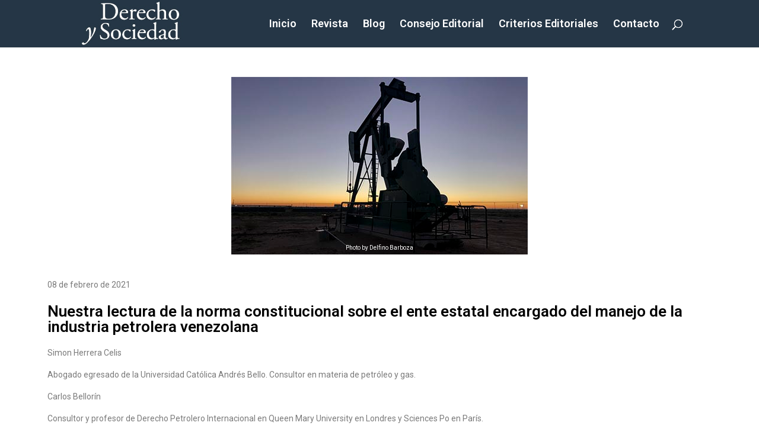

--- FILE ---
content_type: text/html; charset=UTF-8
request_url: https://www.derysoc.com/nuestra-lectura-de-la-norma-constitucional-sobre-el-ente-estatal-encargado-del-manejo-de-la-industria-petrolera-venezolana/
body_size: 22585
content:
<!DOCTYPE html>
<html  prefix="og: http://ogp.me/ns#">
<head>
	<meta charset="UTF-8" />
<meta http-equiv="X-UA-Compatible" content="IE=edge">
	<link rel="pingback" href="https://www.derysoc.com/xmlrpc.php" />

	<script type="text/javascript">
		document.documentElement.className = 'js';
	</script>

	<script>var et_site_url='https://www.derysoc.com';var et_post_id='1444';function et_core_page_resource_fallback(a,b){"undefined"===typeof b&&(b=a.sheet.cssRules&&0===a.sheet.cssRules.length);b&&(a.onerror=null,a.onload=null,a.href?a.href=et_site_url+"/?et_core_page_resource="+a.id+et_post_id:a.src&&(a.src=et_site_url+"/?et_core_page_resource="+a.id+et_post_id))}
</script><title>Nuestra lectura de la norma constitucional sobre el ente estatal encargado del manejo de la industria petrolera venezolana | Derecho y Sociedad</title>
	<script type="text/javascript">function theChampLoadEvent(e){var t=window.onload;if(typeof window.onload!="function"){window.onload=e}else{window.onload=function(){t();e()}}}</script>
		<script type="text/javascript">var theChampDefaultLang = 'es_ES', theChampCloseIconPath = 'https://www.derysoc.com/wp-content/plugins/super-socializer/images/close.png';</script>
		<script>var theChampSiteUrl = 'https://www.derysoc.com', theChampVerified = 0, theChampEmailPopup = 0, heateorSsMoreSharePopupSearchText = 'Search';</script>
			<script> var theChampFBKey = '', theChampFBLang = 'es_ES', theChampFbLikeMycred = 0, theChampSsga = 0, theChampCommentNotification = 0, theChampHeateorFcmRecentComments = 0, theChampFbIosLogin = 0; </script>
						<script type="text/javascript">var theChampFBCommentUrl = 'https://www.derysoc.com/nuestra-lectura-de-la-norma-constitucional-sobre-el-ente-estatal-encargado-del-manejo-de-la-industria-petrolera-venezolana/'; var theChampFBCommentColor = ''; var theChampFBCommentNumPosts = ''; var theChampFBCommentWidth = '100%'; var theChampFBCommentOrderby = ''; var theChampCommentingTabs = "wordpress,facebook,disqus", theChampGpCommentsUrl = 'https://www.derysoc.com/nuestra-lectura-de-la-norma-constitucional-sobre-el-ente-estatal-encargado-del-manejo-de-la-industria-petrolera-venezolana/', theChampDisqusShortname = '', theChampScEnabledTabs = 'wordpress,fb', theChampScLabel = 'Leave a reply', theChampScTabLabels = {"wordpress":"Default Comments (0)","fb":"Facebook Comments","disqus":"Disqus Comments"}, theChampGpCommentsWidth = 0, theChampCommentingId = 'respond'</script>
						<script> var theChampSharingAjaxUrl = 'https://www.derysoc.com/wp-admin/admin-ajax.php', heateorSsFbMessengerAPI = 'https://www.facebook.com/dialog/send?app_id=595489497242932&display=popup&link=%encoded_post_url%&redirect_uri=%encoded_post_url%',heateorSsWhatsappShareAPI = 'web', heateorSsUrlCountFetched = [], heateorSsSharesText = 'Shares', heateorSsShareText = 'Share', theChampPluginIconPath = 'https://www.derysoc.com/wp-content/plugins/super-socializer/images/logo.png', theChampSaveSharesLocally = 0, theChampHorizontalSharingCountEnable = 0, theChampVerticalSharingCountEnable = 0, theChampSharingOffset = -10, theChampCounterOffset = -10, theChampMobileStickySharingEnabled = 0, heateorSsCopyLinkMessage = "Link copied.";
				</script>
			<style type="text/css">
						.the_champ_button_instagram span.the_champ_svg,a.the_champ_instagram span.the_champ_svg{background:radial-gradient(circle at 30% 107%,#fdf497 0,#fdf497 5%,#fd5949 45%,#d6249f 60%,#285aeb 90%)}
					.the_champ_horizontal_sharing .the_champ_svg,.heateor_ss_standard_follow_icons_container .the_champ_svg{
					color: #fff;
				border-width: 0px;
		border-style: solid;
		border-color: transparent;
	}
		.the_champ_horizontal_sharing .theChampTCBackground{
		color:#666;
	}
		.the_champ_horizontal_sharing span.the_champ_svg:hover,.heateor_ss_standard_follow_icons_container span.the_champ_svg:hover{
				border-color: transparent;
	}
		.the_champ_vertical_sharing span.the_champ_svg,.heateor_ss_floating_follow_icons_container span.the_champ_svg{
					color: #fff;
				border-width: 0px;
		border-style: solid;
		border-color: transparent;
	}
		.the_champ_vertical_sharing .theChampTCBackground{
		color:#666;
	}
		.the_champ_vertical_sharing span.the_champ_svg:hover,.heateor_ss_floating_follow_icons_container span.the_champ_svg:hover{
						border-color: transparent;
		}
	@media screen and (max-width:783px){.the_champ_vertical_sharing{display:none!important}}div.the_champ_sharing_title{text-align:center}div.the_champ_sharing_ul{width:100%;text-align:center;}div.the_champ_horizontal_sharing div.the_champ_sharing_ul a{float:none;display:inline-block;}</style>
	<meta name='robots' content='max-image-preview:large' />
<link rel='dns-prefetch' href='//fonts.googleapis.com' />
<link rel='dns-prefetch' href='//s.w.org' />
<link rel="alternate" type="application/rss+xml" title="Derecho y Sociedad &raquo; Feed" href="https://www.derysoc.com/feed/" />
<link rel="alternate" type="application/rss+xml" title="Derecho y Sociedad &raquo; Feed de los comentarios" href="https://www.derysoc.com/comments/feed/" />
<link rel="alternate" type="application/rss+xml" title="Derecho y Sociedad &raquo; Comentario Nuestra lectura de la norma constitucional sobre el ente estatal encargado del manejo de la industria petrolera venezolana del feed" href="https://www.derysoc.com/nuestra-lectura-de-la-norma-constitucional-sobre-el-ente-estatal-encargado-del-manejo-de-la-industria-petrolera-venezolana/feed/" />
		<!-- This site uses the Google Analytics by MonsterInsights plugin v8.26.0 - Using Analytics tracking - https://www.monsterinsights.com/ -->
		<!-- Nota: MonsterInsights no está actualmente configurado en este sitio. El dueño del sitio necesita identificarse usando su cuenta de Google Analytics en el panel de ajustes de MonsterInsights. -->
					<!-- No tracking code set -->
				<!-- / Google Analytics by MonsterInsights -->
		<script type="text/javascript">
window._wpemojiSettings = {"baseUrl":"https:\/\/s.w.org\/images\/core\/emoji\/14.0.0\/72x72\/","ext":".png","svgUrl":"https:\/\/s.w.org\/images\/core\/emoji\/14.0.0\/svg\/","svgExt":".svg","source":{"concatemoji":"https:\/\/www.derysoc.com\/wp-includes\/js\/wp-emoji-release.min.js?ver=6.0.11"}};
/*! This file is auto-generated */
!function(e,a,t){var n,r,o,i=a.createElement("canvas"),p=i.getContext&&i.getContext("2d");function s(e,t){var a=String.fromCharCode,e=(p.clearRect(0,0,i.width,i.height),p.fillText(a.apply(this,e),0,0),i.toDataURL());return p.clearRect(0,0,i.width,i.height),p.fillText(a.apply(this,t),0,0),e===i.toDataURL()}function c(e){var t=a.createElement("script");t.src=e,t.defer=t.type="text/javascript",a.getElementsByTagName("head")[0].appendChild(t)}for(o=Array("flag","emoji"),t.supports={everything:!0,everythingExceptFlag:!0},r=0;r<o.length;r++)t.supports[o[r]]=function(e){if(!p||!p.fillText)return!1;switch(p.textBaseline="top",p.font="600 32px Arial",e){case"flag":return s([127987,65039,8205,9895,65039],[127987,65039,8203,9895,65039])?!1:!s([55356,56826,55356,56819],[55356,56826,8203,55356,56819])&&!s([55356,57332,56128,56423,56128,56418,56128,56421,56128,56430,56128,56423,56128,56447],[55356,57332,8203,56128,56423,8203,56128,56418,8203,56128,56421,8203,56128,56430,8203,56128,56423,8203,56128,56447]);case"emoji":return!s([129777,127995,8205,129778,127999],[129777,127995,8203,129778,127999])}return!1}(o[r]),t.supports.everything=t.supports.everything&&t.supports[o[r]],"flag"!==o[r]&&(t.supports.everythingExceptFlag=t.supports.everythingExceptFlag&&t.supports[o[r]]);t.supports.everythingExceptFlag=t.supports.everythingExceptFlag&&!t.supports.flag,t.DOMReady=!1,t.readyCallback=function(){t.DOMReady=!0},t.supports.everything||(n=function(){t.readyCallback()},a.addEventListener?(a.addEventListener("DOMContentLoaded",n,!1),e.addEventListener("load",n,!1)):(e.attachEvent("onload",n),a.attachEvent("onreadystatechange",function(){"complete"===a.readyState&&t.readyCallback()})),(e=t.source||{}).concatemoji?c(e.concatemoji):e.wpemoji&&e.twemoji&&(c(e.twemoji),c(e.wpemoji)))}(window,document,window._wpemojiSettings);
</script>
<meta content="Divi v.3.19.13" name="generator"/><style type="text/css">
img.wp-smiley,
img.emoji {
	display: inline !important;
	border: none !important;
	box-shadow: none !important;
	height: 1em !important;
	width: 1em !important;
	margin: 0 0.07em !important;
	vertical-align: -0.1em !important;
	background: none !important;
	padding: 0 !important;
}
</style>
	<link rel='stylesheet' id='wp-block-library-css'  href='https://www.derysoc.com/wp-includes/css/dist/block-library/style.min.css?ver=6.0.11' type='text/css' media='all' />
<style id='global-styles-inline-css' type='text/css'>
body{--wp--preset--color--black: #000000;--wp--preset--color--cyan-bluish-gray: #abb8c3;--wp--preset--color--white: #ffffff;--wp--preset--color--pale-pink: #f78da7;--wp--preset--color--vivid-red: #cf2e2e;--wp--preset--color--luminous-vivid-orange: #ff6900;--wp--preset--color--luminous-vivid-amber: #fcb900;--wp--preset--color--light-green-cyan: #7bdcb5;--wp--preset--color--vivid-green-cyan: #00d084;--wp--preset--color--pale-cyan-blue: #8ed1fc;--wp--preset--color--vivid-cyan-blue: #0693e3;--wp--preset--color--vivid-purple: #9b51e0;--wp--preset--gradient--vivid-cyan-blue-to-vivid-purple: linear-gradient(135deg,rgba(6,147,227,1) 0%,rgb(155,81,224) 100%);--wp--preset--gradient--light-green-cyan-to-vivid-green-cyan: linear-gradient(135deg,rgb(122,220,180) 0%,rgb(0,208,130) 100%);--wp--preset--gradient--luminous-vivid-amber-to-luminous-vivid-orange: linear-gradient(135deg,rgba(252,185,0,1) 0%,rgba(255,105,0,1) 100%);--wp--preset--gradient--luminous-vivid-orange-to-vivid-red: linear-gradient(135deg,rgba(255,105,0,1) 0%,rgb(207,46,46) 100%);--wp--preset--gradient--very-light-gray-to-cyan-bluish-gray: linear-gradient(135deg,rgb(238,238,238) 0%,rgb(169,184,195) 100%);--wp--preset--gradient--cool-to-warm-spectrum: linear-gradient(135deg,rgb(74,234,220) 0%,rgb(151,120,209) 20%,rgb(207,42,186) 40%,rgb(238,44,130) 60%,rgb(251,105,98) 80%,rgb(254,248,76) 100%);--wp--preset--gradient--blush-light-purple: linear-gradient(135deg,rgb(255,206,236) 0%,rgb(152,150,240) 100%);--wp--preset--gradient--blush-bordeaux: linear-gradient(135deg,rgb(254,205,165) 0%,rgb(254,45,45) 50%,rgb(107,0,62) 100%);--wp--preset--gradient--luminous-dusk: linear-gradient(135deg,rgb(255,203,112) 0%,rgb(199,81,192) 50%,rgb(65,88,208) 100%);--wp--preset--gradient--pale-ocean: linear-gradient(135deg,rgb(255,245,203) 0%,rgb(182,227,212) 50%,rgb(51,167,181) 100%);--wp--preset--gradient--electric-grass: linear-gradient(135deg,rgb(202,248,128) 0%,rgb(113,206,126) 100%);--wp--preset--gradient--midnight: linear-gradient(135deg,rgb(2,3,129) 0%,rgb(40,116,252) 100%);--wp--preset--duotone--dark-grayscale: url('#wp-duotone-dark-grayscale');--wp--preset--duotone--grayscale: url('#wp-duotone-grayscale');--wp--preset--duotone--purple-yellow: url('#wp-duotone-purple-yellow');--wp--preset--duotone--blue-red: url('#wp-duotone-blue-red');--wp--preset--duotone--midnight: url('#wp-duotone-midnight');--wp--preset--duotone--magenta-yellow: url('#wp-duotone-magenta-yellow');--wp--preset--duotone--purple-green: url('#wp-duotone-purple-green');--wp--preset--duotone--blue-orange: url('#wp-duotone-blue-orange');--wp--preset--font-size--small: 13px;--wp--preset--font-size--medium: 20px;--wp--preset--font-size--large: 36px;--wp--preset--font-size--x-large: 42px;}.has-black-color{color: var(--wp--preset--color--black) !important;}.has-cyan-bluish-gray-color{color: var(--wp--preset--color--cyan-bluish-gray) !important;}.has-white-color{color: var(--wp--preset--color--white) !important;}.has-pale-pink-color{color: var(--wp--preset--color--pale-pink) !important;}.has-vivid-red-color{color: var(--wp--preset--color--vivid-red) !important;}.has-luminous-vivid-orange-color{color: var(--wp--preset--color--luminous-vivid-orange) !important;}.has-luminous-vivid-amber-color{color: var(--wp--preset--color--luminous-vivid-amber) !important;}.has-light-green-cyan-color{color: var(--wp--preset--color--light-green-cyan) !important;}.has-vivid-green-cyan-color{color: var(--wp--preset--color--vivid-green-cyan) !important;}.has-pale-cyan-blue-color{color: var(--wp--preset--color--pale-cyan-blue) !important;}.has-vivid-cyan-blue-color{color: var(--wp--preset--color--vivid-cyan-blue) !important;}.has-vivid-purple-color{color: var(--wp--preset--color--vivid-purple) !important;}.has-black-background-color{background-color: var(--wp--preset--color--black) !important;}.has-cyan-bluish-gray-background-color{background-color: var(--wp--preset--color--cyan-bluish-gray) !important;}.has-white-background-color{background-color: var(--wp--preset--color--white) !important;}.has-pale-pink-background-color{background-color: var(--wp--preset--color--pale-pink) !important;}.has-vivid-red-background-color{background-color: var(--wp--preset--color--vivid-red) !important;}.has-luminous-vivid-orange-background-color{background-color: var(--wp--preset--color--luminous-vivid-orange) !important;}.has-luminous-vivid-amber-background-color{background-color: var(--wp--preset--color--luminous-vivid-amber) !important;}.has-light-green-cyan-background-color{background-color: var(--wp--preset--color--light-green-cyan) !important;}.has-vivid-green-cyan-background-color{background-color: var(--wp--preset--color--vivid-green-cyan) !important;}.has-pale-cyan-blue-background-color{background-color: var(--wp--preset--color--pale-cyan-blue) !important;}.has-vivid-cyan-blue-background-color{background-color: var(--wp--preset--color--vivid-cyan-blue) !important;}.has-vivid-purple-background-color{background-color: var(--wp--preset--color--vivid-purple) !important;}.has-black-border-color{border-color: var(--wp--preset--color--black) !important;}.has-cyan-bluish-gray-border-color{border-color: var(--wp--preset--color--cyan-bluish-gray) !important;}.has-white-border-color{border-color: var(--wp--preset--color--white) !important;}.has-pale-pink-border-color{border-color: var(--wp--preset--color--pale-pink) !important;}.has-vivid-red-border-color{border-color: var(--wp--preset--color--vivid-red) !important;}.has-luminous-vivid-orange-border-color{border-color: var(--wp--preset--color--luminous-vivid-orange) !important;}.has-luminous-vivid-amber-border-color{border-color: var(--wp--preset--color--luminous-vivid-amber) !important;}.has-light-green-cyan-border-color{border-color: var(--wp--preset--color--light-green-cyan) !important;}.has-vivid-green-cyan-border-color{border-color: var(--wp--preset--color--vivid-green-cyan) !important;}.has-pale-cyan-blue-border-color{border-color: var(--wp--preset--color--pale-cyan-blue) !important;}.has-vivid-cyan-blue-border-color{border-color: var(--wp--preset--color--vivid-cyan-blue) !important;}.has-vivid-purple-border-color{border-color: var(--wp--preset--color--vivid-purple) !important;}.has-vivid-cyan-blue-to-vivid-purple-gradient-background{background: var(--wp--preset--gradient--vivid-cyan-blue-to-vivid-purple) !important;}.has-light-green-cyan-to-vivid-green-cyan-gradient-background{background: var(--wp--preset--gradient--light-green-cyan-to-vivid-green-cyan) !important;}.has-luminous-vivid-amber-to-luminous-vivid-orange-gradient-background{background: var(--wp--preset--gradient--luminous-vivid-amber-to-luminous-vivid-orange) !important;}.has-luminous-vivid-orange-to-vivid-red-gradient-background{background: var(--wp--preset--gradient--luminous-vivid-orange-to-vivid-red) !important;}.has-very-light-gray-to-cyan-bluish-gray-gradient-background{background: var(--wp--preset--gradient--very-light-gray-to-cyan-bluish-gray) !important;}.has-cool-to-warm-spectrum-gradient-background{background: var(--wp--preset--gradient--cool-to-warm-spectrum) !important;}.has-blush-light-purple-gradient-background{background: var(--wp--preset--gradient--blush-light-purple) !important;}.has-blush-bordeaux-gradient-background{background: var(--wp--preset--gradient--blush-bordeaux) !important;}.has-luminous-dusk-gradient-background{background: var(--wp--preset--gradient--luminous-dusk) !important;}.has-pale-ocean-gradient-background{background: var(--wp--preset--gradient--pale-ocean) !important;}.has-electric-grass-gradient-background{background: var(--wp--preset--gradient--electric-grass) !important;}.has-midnight-gradient-background{background: var(--wp--preset--gradient--midnight) !important;}.has-small-font-size{font-size: var(--wp--preset--font-size--small) !important;}.has-medium-font-size{font-size: var(--wp--preset--font-size--medium) !important;}.has-large-font-size{font-size: var(--wp--preset--font-size--large) !important;}.has-x-large-font-size{font-size: var(--wp--preset--font-size--x-large) !important;}
</style>
<link rel='stylesheet' id='contact-form-7-css'  href='https://www.derysoc.com/wp-content/plugins/contact-form-7/includes/css/styles.css?ver=5.9.3' type='text/css' media='all' />
<style id='contact-form-7-inline-css' type='text/css'>
.wpcf7 .wpcf7-recaptcha iframe {margin-bottom: 0;}.wpcf7 .wpcf7-recaptcha[data-align="center"] > div {margin: 0 auto;}.wpcf7 .wpcf7-recaptcha[data-align="right"] > div {margin: 0 0 0 auto;}
</style>
<link rel='stylesheet' id='wp-show-posts-css'  href='https://www.derysoc.com/wp-content/plugins/wp-show-posts/css/wp-show-posts-min.css?ver=1.1.6' type='text/css' media='all' />
<link rel='stylesheet' id='divi-fonts-css'  href='https://fonts.googleapis.com/css?family=Open+Sans:300italic,400italic,600italic,700italic,800italic,400,300,600,700,800&#038;subset=latin,latin-ext' type='text/css' media='all' />
<link rel='stylesheet' id='divi-style-css'  href='https://www.derysoc.com/wp-content/themes/Divi/style.css?ver=3.19.13' type='text/css' media='all' />
<link rel='stylesheet' id='et-builder-googlefonts-cached-css'  href='https://fonts.googleapis.com/css?family=Roboto%3A100%2C100italic%2C300%2C300italic%2Cregular%2Citalic%2C500%2C500italic%2C700%2C700italic%2C900%2C900italic&#038;ver=6.0.11#038;subset=latin,latin-ext' type='text/css' media='all' />
<link rel='stylesheet' id='the_champ_frontend_css-css'  href='https://www.derysoc.com/wp-content/plugins/super-socializer/css/front.css?ver=7.13.64' type='text/css' media='all' />
<link rel='stylesheet' id='elementor-icons-css'  href='https://www.derysoc.com/wp-content/plugins/elementor/assets/lib/eicons/css/elementor-icons.min.css?ver=5.29.0' type='text/css' media='all' />
<link rel='stylesheet' id='elementor-frontend-css'  href='https://www.derysoc.com/wp-content/plugins/elementor/assets/css/frontend.min.css?ver=3.21.3' type='text/css' media='all' />
<link rel='stylesheet' id='swiper-css'  href='https://www.derysoc.com/wp-content/plugins/elementor/assets/lib/swiper/v8/css/swiper.min.css?ver=8.4.5' type='text/css' media='all' />
<link rel='stylesheet' id='elementor-post-1194-css'  href='https://www.derysoc.com/wp-content/uploads/elementor/css/post-1194.css?ver=1677137580' type='text/css' media='all' />
<link rel='stylesheet' id='elementor-global-css'  href='https://www.derysoc.com/wp-content/uploads/elementor/css/global.css?ver=1677137580' type='text/css' media='all' />
<link rel='stylesheet' id='elementor-post-1444-css'  href='https://www.derysoc.com/wp-content/uploads/elementor/css/post-1444.css?ver=1677200671' type='text/css' media='all' />
<link rel='stylesheet' id='dashicons-css'  href='https://www.derysoc.com/wp-includes/css/dashicons.min.css?ver=6.0.11' type='text/css' media='all' />
<link rel='stylesheet' id='google-fonts-1-css'  href='https://fonts.googleapis.com/css?family=Roboto%3A100%2C100italic%2C200%2C200italic%2C300%2C300italic%2C400%2C400italic%2C500%2C500italic%2C600%2C600italic%2C700%2C700italic%2C800%2C800italic%2C900%2C900italic%7CRoboto+Slab%3A100%2C100italic%2C200%2C200italic%2C300%2C300italic%2C400%2C400italic%2C500%2C500italic%2C600%2C600italic%2C700%2C700italic%2C800%2C800italic%2C900%2C900italic&#038;display=auto&#038;ver=6.0.11' type='text/css' media='all' />
<link rel="preconnect" href="https://fonts.gstatic.com/" crossorigin><script type='text/javascript' src='https://www.derysoc.com/wp-includes/js/jquery/jquery.min.js?ver=3.6.0' id='jquery-core-js'></script>
<script type='text/javascript' src='https://www.derysoc.com/wp-includes/js/jquery/jquery-migrate.min.js?ver=3.3.2' id='jquery-migrate-js'></script>
<link rel="https://api.w.org/" href="https://www.derysoc.com/wp-json/" /><link rel="alternate" type="application/json" href="https://www.derysoc.com/wp-json/wp/v2/posts/1444" /><link rel="EditURI" type="application/rsd+xml" title="RSD" href="https://www.derysoc.com/xmlrpc.php?rsd" />
<link rel="wlwmanifest" type="application/wlwmanifest+xml" href="https://www.derysoc.com/wp-includes/wlwmanifest.xml" /> 
<meta name="generator" content="WordPress 6.0.11" />
<link rel="canonical" href="https://www.derysoc.com/nuestra-lectura-de-la-norma-constitucional-sobre-el-ente-estatal-encargado-del-manejo-de-la-industria-petrolera-venezolana/" />
<link rel='shortlink' href='https://www.derysoc.com/?p=1444' />
<link rel="alternate" type="application/json+oembed" href="https://www.derysoc.com/wp-json/oembed/1.0/embed?url=https%3A%2F%2Fwww.derysoc.com%2Fnuestra-lectura-de-la-norma-constitucional-sobre-el-ente-estatal-encargado-del-manejo-de-la-industria-petrolera-venezolana%2F" />
<link rel="alternate" type="text/xml+oembed" href="https://www.derysoc.com/wp-json/oembed/1.0/embed?url=https%3A%2F%2Fwww.derysoc.com%2Fnuestra-lectura-de-la-norma-constitucional-sobre-el-ente-estatal-encargado-del-manejo-de-la-industria-petrolera-venezolana%2F&#038;format=xml" />

<!-- Open Graph Meta Data by WP-Open-Graph plugin-->
<meta property="og:site_name" content="Derecho y Sociedad" />
<meta property="og:locale" content="es" />
<meta property="og:type" content="article" />
<meta property="og:image:width" content="500" />
<meta property="og:image:height" content="300" />
<meta property="og:image" content="https://www.derysoc.com/wp-content/uploads/2020/07/balancin.jpg" />
<meta property="og:title" content="Nuestra lectura de la norma constitucional sobre el ente estatal encargado del manejo de la industria petrolera venezolana" />
<meta property="og:url" content="https://www.derysoc.com/nuestra-lectura-de-la-norma-constitucional-sobre-el-ente-estatal-encargado-del-manejo-de-la-industria-petrolera-venezolana/" />
<meta property="og:description" content="08 de febrero de 2021

Simon Herrera Celis y Carlos Bellorín" />
<!-- /Open Graph Meta Data -->
<meta name="viewport" content="width=device-width, initial-scale=1.0, maximum-scale=1.0, user-scalable=0" /><meta name="generator" content="Elementor 3.21.3; features: e_optimized_assets_loading, additional_custom_breakpoints; settings: css_print_method-external, google_font-enabled, font_display-auto">
<link rel="icon" href="https://www.derysoc.com/wp-content/uploads/2019/10/Favicon3-150x150.png" sizes="32x32" />
<link rel="icon" href="https://www.derysoc.com/wp-content/uploads/2019/10/Favicon3-300x300.png" sizes="192x192" />
<link rel="apple-touch-icon" href="https://www.derysoc.com/wp-content/uploads/2019/10/Favicon3-300x300.png" />
<meta name="msapplication-TileImage" content="https://www.derysoc.com/wp-content/uploads/2019/10/Favicon3-300x300.png" />
<link rel="stylesheet" id="et-divi-customizer-global-cached-inline-styles" href="https://www.derysoc.com/wp-content/cache/et/global/et-divi-customizer-global-1767629937434.min.css" onerror="et_core_page_resource_fallback(this, true)" onload="et_core_page_resource_fallback(this)" /></head>
<body class="post-template post-template-elementor_header_footer single single-post postid-1444 single-format-standard et_pb_button_helper_class et_non_fixed_nav et_show_nav et_cover_background et_pb_gutter et_pb_gutters3 et_primary_nav_dropdown_animation_fade et_secondary_nav_dropdown_animation_fade et_pb_footer_columns2 et_header_style_left et_right_sidebar et_divi_theme et-db et_minified_js et_minified_css elementor-default elementor-template-full-width elementor-kit-1194 elementor-page elementor-page-1444">
	<div id="page-container">

	
	
			<header id="main-header" data-height-onload="66">
			<div class="container clearfix et_menu_container">
							<div class="logo_container">
					<span class="logo_helper"></span>
					<a href="https://www.derysoc.com/">
						<img src="https://www.derysoc.com/wp-content/uploads/2019/09/logo-Derecho-y-Sociedad-fondo-oscuro-sin-cabecera.jpg" alt="Derecho y Sociedad" id="logo" data-height-percentage="100" />
					</a>
				</div>
							<div id="et-top-navigation" data-height="66" data-fixed-height="40">
											<nav id="top-menu-nav">
						<ul id="top-menu" class="nav"><li id="menu-item-274" class="menu-item menu-item-type-post_type menu-item-object-page menu-item-home menu-item-274"><a href="https://www.derysoc.com/">Inicio</a></li>
<li id="menu-item-150" class="menu-item menu-item-type-post_type menu-item-object-page menu-item-150"><a href="https://www.derysoc.com/revista/">Revista</a></li>
<li id="menu-item-175" class="menu-item menu-item-type-post_type menu-item-object-page menu-item-175"><a href="https://www.derysoc.com/blog/">Blog</a></li>
<li id="menu-item-142" class="menu-item menu-item-type-post_type menu-item-object-page menu-item-142"><a href="https://www.derysoc.com/consejo-editorial/">Consejo Editorial</a></li>
<li id="menu-item-1152" class="menu-item menu-item-type-post_type menu-item-object-page menu-item-1152"><a href="https://www.derysoc.com/criterios-editoriales/">Criterios Editoriales</a></li>
<li id="menu-item-1929" class="menu-item menu-item-type-post_type menu-item-object-page menu-item-1929"><a href="https://www.derysoc.com/contacto/">Contacto</a></li>
</ul>						</nav>
					
					
					
										<div id="et_top_search">
						<span id="et_search_icon"></span>
					</div>
					
					<div id="et_mobile_nav_menu">
				<div class="mobile_nav closed">
					<span class="select_page">Seleccionar página</span>
					<span class="mobile_menu_bar mobile_menu_bar_toggle"></span>
				</div>
			</div>				</div> <!-- #et-top-navigation -->
			</div> <!-- .container -->
			<div class="et_search_outer">
				<div class="container et_search_form_container">
					<form role="search" method="get" class="et-search-form" action="https://www.derysoc.com/">
					<input type="search" class="et-search-field" placeholder="Búsqueda &hellip;" value="" name="s" title="Buscar:" />					</form>
					<span class="et_close_search_field"></span>
				</div>
			</div>
		</header> <!-- #main-header -->
			<div id="et-main-area">
			<div data-elementor-type="wp-post" data-elementor-id="1444" class="elementor elementor-1444">
						<section class="elementor-section elementor-top-section elementor-element elementor-element-46dde580 elementor-section-boxed elementor-section-height-default elementor-section-height-default" data-id="46dde580" data-element_type="section">
						<div class="elementor-container elementor-column-gap-default">
					<div class="elementor-column elementor-col-100 elementor-top-column elementor-element elementor-element-7cdcdbcb" data-id="7cdcdbcb" data-element_type="column">
			<div class="elementor-widget-wrap elementor-element-populated">
						<div class="elementor-element elementor-element-10508174 elementor-widget elementor-widget-text-editor" data-id="10508174" data-element_type="widget" data-widget_type="text-editor.default">
				<div class="elementor-widget-container">
							<!-- wp:divi/placeholder /-->						</div>
				</div>
					</div>
		</div>
					</div>
		</section>
				<section class="elementor-section elementor-top-section elementor-element elementor-element-4b9e99ce elementor-section-boxed elementor-section-height-default elementor-section-height-default" data-id="4b9e99ce" data-element_type="section">
						<div class="elementor-container elementor-column-gap-default">
					<div class="elementor-column elementor-col-100 elementor-top-column elementor-element elementor-element-13d11335" data-id="13d11335" data-element_type="column">
			<div class="elementor-widget-wrap elementor-element-populated">
						<div class="elementor-element elementor-element-3974a9be elementor-widget elementor-widget-text-editor" data-id="3974a9be" data-element_type="widget" data-widget_type="text-editor.default">
				<div class="elementor-widget-container">
							<!-- wp:divi/placeholder /-->						</div>
				</div>
					</div>
		</div>
					</div>
		</section>
				<section class="elementor-section elementor-top-section elementor-element elementor-element-5162234a elementor-section-boxed elementor-section-height-default elementor-section-height-default" data-id="5162234a" data-element_type="section">
						<div class="elementor-container elementor-column-gap-default">
					<div class="elementor-column elementor-col-100 elementor-top-column elementor-element elementor-element-58472dc9" data-id="58472dc9" data-element_type="column">
			<div class="elementor-widget-wrap elementor-element-populated">
						<div class="elementor-element elementor-element-52b1731b elementor-widget elementor-widget-image" data-id="52b1731b" data-element_type="widget" data-widget_type="image.default">
				<div class="elementor-widget-container">
													<img fetchpriority="high" width="500" height="300" src="https://www.derysoc.com/wp-content/uploads/2020/07/balancin.jpg" class="attachment-large size-large wp-image-1027" alt="" srcset="https://www.derysoc.com/wp-content/uploads/2020/07/balancin.jpg 500w, https://www.derysoc.com/wp-content/uploads/2020/07/balancin-300x180.jpg 300w" sizes="(max-width: 500px) 100vw, 500px" />													</div>
				</div>
				<div class="elementor-element elementor-element-2e95f095 elementor-widget elementor-widget-text-editor" data-id="2e95f095" data-element_type="widget" data-widget_type="text-editor.default">
				<div class="elementor-widget-container">
							<p>Photo by <a style="color: white;" target="_blank" href="https://unsplash.com/@delfinob4?utm_source=unsplash&amp;utm_medium=referral&amp;utm_content=creditCopyText">Delfino Barboza</a></p>						</div>
				</div>
				<div class="elementor-element elementor-element-4aa1052c elementor-widget elementor-widget-text-editor" data-id="4aa1052c" data-element_type="widget" data-widget_type="text-editor.default">
				<div class="elementor-widget-container">
							<p>08 de febrero de 2021</p>						</div>
				</div>
				<div class="elementor-element elementor-element-2e779929 elementor-widget elementor-widget-heading" data-id="2e779929" data-element_type="widget" data-widget_type="heading.default">
				<div class="elementor-widget-container">
			<h2 class="elementor-heading-title elementor-size-default">Nuestra lectura de la norma constitucional sobre el ente estatal encargado del manejo de la industria petrolera venezolana </h2>		</div>
				</div>
				<div class="elementor-element elementor-element-4be486dd elementor-widget elementor-widget-text-editor" data-id="4be486dd" data-element_type="widget" data-widget_type="text-editor.default">
				<div class="elementor-widget-container">
							<p>Simon Herrera Celis</p>
<p>Abogado egresado de la Universidad Católica Andrés Bello. Consultor en materia de petróleo y gas.</p>
<p>Carlos Bellorín</p>
<p>Consultor y profesor de Derecho Petrolero Internacional en Queen Mary University en Londres y Sciences Po en París.</p>						</div>
				</div>
				<div class="elementor-element elementor-element-7e33c66f elementor-widget elementor-widget-text-editor" data-id="7e33c66f" data-element_type="widget" data-widget_type="text-editor.default">
				<div class="elementor-widget-container">
							<p><strong>La consagración constitucional del Petro-Estado venezolano</strong></p>
<p>El paradigma del Petro-Estado en el país ha estado presente al menos desde los años setenta del siglo XX cuando se nacionalizó la industria petrolera y gasífera. En tal sentido, Venezuela puede considerarse aun hoy en día como un Petro-Estado con un futuro atado al negocio de los hidrocarburos, a pesar de que los ingresos fiscales provenientes de las actividades de exportación de petróleo han caído de manera muy significativa desde al menos el año 2014.</p>
<p>El signo más notorio que distingue al Petro-Estado es la disminución de la diversificación económica, a la par del aumento de la participación estatal sobre el ingreso petrolero<a href="#_ftn1" name="_ftnref1">[1]</a>. Estos inmensos recursos financieros en el erario público producen una apreciación de la tasa de cambio de la moneda local, debilitando la competitividad de otros sectores de la economía. El Petro-Estado es además vulnerable a la volatilidad de los precios del crudo en el mercado internacional, lo que afecta periódicamente al presupuesto público y a los programas de gastos e inversiones cuando la renta petrolera disminuye<a href="#_ftn2" name="_ftnref2">[2]</a>.</p>
<p>Los defensores del Petro-Estado lograron darle rango constitucional en la Constitución venezolana aprobada en 1999 y enmendada en 2009<a href="#_ftn3" name="_ftnref3">[3]</a>, en los términos siguientes:</p>
<blockquote>
<p>“Artículo 303. Por razones de soberanía económica, política y de estrategia nacional, el Estado conservará la totalidad de las acciones de Petróleos de Venezuela, S.A., o del ente creado para el manejo de la industria petrolera, exceptuando la de las filiales, asociaciones estratégicas, empresas y cualquier otra que se haya constituido o se constituya como consecuencia del desarrollo de negocios de Petróleos de Venezuela, S.A.”.</p>
</blockquote>
<p>Evidentemente que este precepto constitucional tiene el propósito de otorgar al Estado venezolano el control y dirección de la industria y la captura de la mayor cantidad de renta. Desconoce sin embargo este articulado que la industria energética se mueve a pasos agigantados hacia energías más limpias y amables con el medio ambiente, dejando atrás a las energías de origen fósil, aunque es incierto todavía en qué medida esto afectará a la economía venezolana en el corto y mediano plazo. Adicionalmente, está claro que la norma citada fue concebida en los albores del siglo XX, en donde el petróleo tenía una transcendencia mayor en los planes económicos y en la política cambiaria, monetaria y fiscal del país y del mundo.</p>
<p>En este ensayo pretendemos dar nuestra lectura al significado del artículo 303 <em>ejusdem, </em>advirtiendo que constituye una norma a la que le falta claridad y precisión, lo que ha traído una gran polémica desde el mismo momento en que fue incluida en la Constitución vigente.</p>
<p> </p>
<p><strong>El rango legal de la nacionalización petrolera y la propiedad sobre los yacimientos</strong></p>
<p>La nacionalización petrolera no está consagrada en el articulado de la Constitución, a pesar de una breve referencia en su Exposición de Motivos. Lo que está contemplado en la Carta Magna es lo que hemos visto en el artículo 303 citado. Sobre la reserva de las actividades a favor del Estado, la Constitución expresamente prevé:</p>
<blockquote>
<p>“Artículo 302. El Estado se reserva, mediante la ley orgánica respectiva, y por razones de conveniencia nacional, la actividad petrolera y otras industrias, explotaciones, servicios y bienes de interés público y de carácter estratégico (…)”.</p>
</blockquote>
<p>A nuestro entender, la Constitución establece la posibilidad de una reserva relativa sobre las actividades de hidrocarburos (desde exploración y producción hasta refinación y mercadeo), ya que la misma debe ser objeto de una Ley orgánica como ya lo ha indicado la doctrina nacional<a href="#_ftn4" name="_ftnref4">[4]</a>. Es decir, es el mismo Estado el que debe definir el alcance de la reserva mediante una Ley orgánica. En el caso de los hidrocarburos líquidos, esta reserva está establecida en la <em>Ley Orgánica de Hidrocarburos</em> de 2001, reformada en 2006<a href="#_ftn5" name="_ftnref5">[5]</a>. En este supuesto, la reserva es relativa, ya que se establece sobre las actividades primarias (exploración y explotación), pero excluye de tal reserva a las actividades aguas abajo, permitiendo que el Estado o cualquier particular, conjunta o separadamente, puedan ejercer estas actividades. Por tal razón, el Estado venezolano no tiene en la actualidad, un marco legal que permita la exploración y explotación directa de los recursos petrolíferos y gas natural asociado por parte de empresas privadas, como sí es posible en lo que respecta a los hidrocarburos gaseosos no asociados conforme a su propia legislación.</p>
<p>Por su parte, la propiedad de los yacimientos de hidrocarburos no se encuentra en discusión, siendo que pertenecen a la República, cualquiera sea su naturaleza, son bienes del dominio público y, por tanto, inalienables e imprescriptibles, de conformidad con el artículo 12 de la Constitución. Con lo cual para que los particulares e incluso las empresas mixtas puedan acceder a ellos, requieren de títulos habilitantes emanados de las autoridades públicas competentes de acuerdo al ordenamiento legal existente.</p>
<p> </p>
<p><strong>Nociones sobre el Estado propietario, el Estado regulador/administrador y el Estado empresario </strong></p>
<p>Los roles del Estado venezolano en el sector de los hidrocarburos<a href="#_ftn6" name="_ftnref6">[6]</a> son definidos y diferenciados. El Estado responde realmente a tres obligaciones distintas en función de los tres roles que detenta: (i) el Estado propietario: la definición de las políticas públicas, en concordancia con los planes de desarrollo de la Nación, en atención a la propiedad de los yacimientos. En nuestro concepto, se sustenta en el artículo 12 constitucional mencionado; (ii) el Estado regulador/administrador: la supervisión, regulación, dirección y administración del sector. En nuestro criterio, se fundamenta en el citado artículo 303 de la Constitución, y (iii) el Estado empresario: la gestión de las actividades industriales y comerciales en su condición de inversionista y operador. A nuestro entender, tiene su base en las Leyes que desarrollan la actividad empresarial en el sector de los hidrocarburos (sin incluir en este análisis a la industria petroquímica), como lo son, fundamentalmente: la <em>Ley Orgánica de Hidrocarburos</em>, la <em>Ley Orgánica de Hidrocarburos Gaseosos</em><a href="#_ftn7" name="_ftnref7">[7]</a> y la <em>Ley Orgánica de Reordenamiento del Mercado Interno de los Combustibles Líquidos</em>,<a href="#_ftn8" name="_ftnref8">[8]</a> de conformidad con los lineamientos previstos en el referido artículo 302 de la Carta Magna.</p>
<p>Ahora bien, no existen dudas sobre el alcance de la noción del Estado propietario y el debate se centra en dilucidar en dónde realmente se consagran las figuras del Estado empresario y del Estado regulador/administrador.</p>
<p>La iniciativa pública empresarial es la aptitud de la persona pública estatal para realizar actividades comerciales e industriales. El artículo 300 de la Constitución prevé con respecto a la empresa pública: “La ley nacional establecerá las condiciones para la creación de entidades funcionalmente descentralizadas para la realización de actividades sociales o empresariales, con el objeto de asegurar la razonable productividad económica y social de los recursos públicos que en ellas se inviertan”. Por su parte, el artículo 142 constitucional señala que los institutos autónomos sólo podrán crearse por Ley. Tales entidades, así como los intereses públicos en corporaciones o entidades de cualquier naturaleza, están sujetos al control del Estado. Se trata de entes descentralizados funcionalmente que pueden cumplir fines empresariales o no empresariales. Esta descentralización supone transferir el poder desde un gobierno central hacia entes que están jerárquicamente subordinados en mayor o menor grado<a href="#_ftn9" name="_ftnref9">[9]</a>.</p>
<p>Dichos entes públicos empresariales y no empresariales se encuentran definidos en el artículo 6 de la <em>Ley Orgánica de la Administración Financiera del Sector Público</em><a href="#_ftn10" name="_ftnref10">[10]</a>. En principio, los entes descentralizados sin fines empresariales, no realizan actividades de producción de bienes o servicios destinados a la venta y sus ingresos provienen fundamentalmente del presupuesto de la República, a saber, los institutos autónomos o públicos, personas jurídicas estatales de Derecho Público, fundaciones y asociaciones civiles. Por su parte, los entes descentralizados con fines empresariales son aquellos cuya actividad principal es la producción de bienes o servicios destinados a la venta y cuyos ingresos provienen primordialmente de esa actividad.</p>
<p>De acuerdo al artículo 98  de <em>Ley Orgánica de la Administración Públic</em>a, los institutos públicos o autónomos son personas jurídicas de Derecho Público de naturaleza fundacional, creados por Ley nacional, estadal u ordenanza municipal, dotados de patrimonio propio, con las competencias determinadas en éstas<a href="#_ftn11" name="_ftnref11">[11]</a>. La creación de un instituto autónomo contendrá el señalamiento de su actividad en forma precisa, con indicación de sus competencias y el grado de autogestión presupuestaria, financiera y administrativa. Por su parte, de acuerdo al artículo 103 <em>ejusdem</em>, las empresas del Estado son personas jurídicas de Derecho Público constituidas de acuerdo a las normas de Derecho Privado, en las cuales la República, los estados, los distritos metropolitanos y los municipios, o alguno de los entes descentralizados funcionalmente, tengan una participación mayor al cincuenta por ciento del capital social.</p>
<p> </p>
<p><strong>El ente encargado de manejar la industria petrolera</strong></p>
<p>Lo primero que debemos destacar sobre el referido artículo 303 de la Carta Magna es que la empresa <em>holding</em> o casa matriz, conocida como PDVSA, o la entidad que se creare para el manejo de la industria de los hidrocarburos, debe ser propiedad de la República y no de ninguna otra entidad estatal. Conforme a este marco constitucional, las acciones de PDVSA o su sustituta nunca podrán ser transferidas a particulares, ni siquiera a través de las bolsas de valores.</p>
<p>La lectura del artículo 303 de la Constitución se tiene que centrar en definir qué es realmente un ente administrador/regulador de la industria de los hidrocarburos. PDVSA no debería y realmente no parecería tener las competencias legales para cumplir dicho rol. En cualquier caso, la citada norma introduce la posibilidad de que PDVSA sea reemplazada por un ente para que se encargue del manejo de la industria.</p>
<p>Consideramos que el concepto de industria petrolera, tal como lo propugna el artículo 303 <em>ejusdem, </em> debe abarcar a toda la industria de los hidrocarburos; sin embargo, dicha redacción pudiere llevar a equívocos, puesto que una interpretación restringida excluiría a la industria del gas natural. Históricamente, al menos en Venezuela, la industria del gas natural ha estado supeditada a la industria petrolera, y ello obedece a que el gas en Venezuela se encuentra mayoritariamente asociado al petróleo en los yacimientos y siempre se ha preferido explotar el petróleo que el gas, en razón de que el petróleo se cotiza mucho mejor en los mercados internacionales, además de que el gas ha sido usado tradicionalmente para el mantenimiento de la presión en los yacimientos.</p>
<p>Por supuesto que esta situación podría cambiar si la política energética venezolana concede mayor importancia a los hidrocarburos gaseosos considerando que es una energía más limpia y el país tiene más que abundantes reservas, en atención también a un incremento de la demanda mundial de gas por cambios en los patrones de consumo, que de alguna manera ya se observa. Supongamos entonces que Venezuela se convierte en una verdadera potencia gasífera, cuya economía gira entorno a los hidrocarburos gaseosos. La legislación actual permite que todas las explotaciones de gas natural no asociado estén en manos del sector privado sin participación estatal obligatoria<a href="#_ftn12" name="_ftnref12">[12]</a>. Si lo vemos más de cerca, en este caso PDVSA no tendría que participar de ninguna manera en el sector del gas natural, a pesar de existir las mismas razones de soberanía política, económica y de estrategia nacional consagradas en la Constitución. Sin ninguna duda, este sector puede tener actualmente un muy amplio margen de acción, sin la intervención de ninguna empresa del Estado, por cuanto los particulares sólo tienen que cumplir con sus obligaciones legales y de aquellas derivadas de las licencias y permisos que les son conferidas por el Ministerio con competencia en materia de hidrocarburos, de conformidad con la <em>Ley Orgánica de Hidrocarburos Gaseosos</em>.</p>
<p>Hagamos otro ejercicio en cuanto a las actividades de refinación e industrialización de los hidrocarburos naturales, contempladas en la <em>Ley Orgánica de Hidrocarburos</em>. Dicha Ley permite que los hidrocarburos naturales puedan ser refinados e industrializados por particulares, sin la intervención estatal, para lo cual únicamente se requieren de licencias y permisos emitidos por el Ministerio del ramo, al menos en lo que respecta a nuevas instalaciones y no a las existentes operadas y propiedad de PDVSA. En tal sentido, de convertirse Venezuela en una potencia refinadora e industrializadora con empresas privadas que invirtiesen y operasen un nuevo e importante parque refinador, PDVSA de alguna forma estaría dejando de actuar en las operaciones aguas abajo, lo que nos da una idea de lo absurdo de sostener que a PDVSA se le atribuya la competencia de manejar la industria petrolera, a pesar de existir las mismas razones de soberanía política, económica y de estrategia nacional consagradas en la Constitución.</p>
<p>No menos importante es que el artículo 303 de la Constitución permite expresamente que PDVSA pueda desprenderse de todas sus participaciones en filiales, empresas mixtas, asociaciones, otras empresas y proyectos. A la luz de esta parte del citado artículo 303 es que estimamos que la intención del constituyente de 1999 no fue atar a PDVSA al manejo de la industria de los hidrocarburos, ya que PDVSA es sólo una empresa pública estatal con fines comerciales e industriales. No obstante, es de señalar que algunos han alzado su voz para cuestionar la norma constitucional sosteniendo que resulta un contrasentido incluir la posibilidad de transferir las acciones de las filiales, asociaciones y empresas, ya que ello significaría que empresas del sector privado podrían participar como tenedores de acciones de las filiales de PDVSA, constituyéndose efectivamente en los entes operadores en las actividades de hidrocarburos<a href="#_ftn13" name="_ftnref13">[13]</a>. Ahora bien, lo cierto del caso es que la norma se encuentra en plena vigencia, por lo cual eventualmente la industria petrolera no tendría que ser operada por el grupo estatal de empresas PDVSA.</p>
<p> </p>
<p><strong>Una Agencia o Comisión Nacional de Hidrocarburos a cargo del manejo de la industria petrolera nacional</strong></p>
<p>El artículo 303 <em>ejusdem</em> ordena constituir un ente, bien sea Petróleos de Venezuela, S.A. (PDVSA) u otro que maneje la industria petrolera. “Manejar”<a href="#_ftn14" name="_ftnref14">[14]</a> en nuestro idioma es “gobernar” o “dirigir” y mal podría PDVSA cumplir funciones de administrador/regulador, funciones de gobierno o dirección, cuando su ámbito de gestión se circunscribe a ser el brazo ejecutor del Estado empresario. El verdadero administrador/regulador de los recursos de hidrocarburos no es otro que la República Bolivariana de Venezuela, pero la Constitución llama a que dichas funciones se descentralicen en un ente y no recaigan directamente en el Ejecutivo Nacional.</p>
<p>Uno de los mayores retos que hemos encontrado en este análisis es dar con una estructura jurídica apropiada para establecer un verdadero ente regulatorio en materia de hidrocarburos con las características de una comisión nacional de hidrocarburos (que para simplificar llamaremos Agencia Venezolana de Hidrocarburos – “AVH”), el cual cumpla a la vez con el artículo 303 de la Constitución y tenga un rango de acción propio que le permita cumplir con su mandato, por demás amplio y complejo. Una AVH, como la que proponemos en este ensayo, establecería a las empresas petroleras requerimientos tales como la reducción de los riesgos asociados a sus planes y actividades, el aumento de la eficiencia operativa y económica,  y el aseguramiento de las rentas a favor del Estado como dueño original de los recursos, además de llevar adelante las licitaciones y la firma de los contratos y asociaciones<a href="#_ftn15" name="_ftnref15">[15]</a>. Ciertamente creemos que las funciones de administrador/regulador las puede cumplir una AVH que gobierne y dirija la industria de los hidrocarburos, en reemplazo de PDVSA, puesto que no existen restricciones constitucionales para ello, y en realidad existe un vacío legal que debe llenarse.</p>
<p>La AVH tendría que ser creada por Ley formal, con fuentes de ingresos y patrimonio propios, mediante una reforma a la <em>Ley Orgánica de Hidrocarburos</em>. En efecto, dicho ente con personalidad jurídica debe gozar de autonomía orgánica –con la estabilidad de los funcionarios en los cargos para el ejercicio de sus funciones- y de autonomía funcional –con un marco normativo que le garantice el ejercicio de las competencias atribuidas sin la inherencia de otras autoridades administrativas o de gobierno<a href="#_ftn16" name="_ftnref16">[16]</a>.</p>
<p>En cualquier caso, en nuestro concepto el Ministerio del Poder Popular de Petróleo tiene que continuar estableciendo y conduciendo la política energética de la Nación y más que un Ministerio de Petróleo debería ser un Ministerio de Energía, en consideración a los tiempos actuales en los que el petróleo es una más de las fuentes energéticas.</p>
<p> </p>
<p><strong>Las restricciones que impone la norma constitucional sobre una entidad por acciones </strong></p>
<p>Es nuestra opinión que el ente que eventualmente sustituya a PDVSA tiene que ser una sociedad por acciones como lo prevé el artículo 303 constitucional, con lo cual concluimos que se trata de una sociedad mercantil, no sin destacar que no nos queda clara la razón por la cual el constituyente pondría esta restricción para el manejo de la industria petrolera, sin poder utilizarse un instituto autónomo, por ejemplo.  Bajo esta premisa, bien pudiera establecerse la AVH como una sociedad mercantil de un solo accionista. Sin embargo, ello abriría una nueva controversia pues la opinión dominante es que las sociedades mercantiles de capital público en el Derecho venezolano no gozan de potestades normativas pues sus fines son empresariales, lo que haría poco efectiva la función de la AVH. Por ello, si se constituyese bajo la figura de sociedad mercantil, la AVH podría monitorear y firmar contratos y asociaciones con terceros, pero no emitir resoluciones ni providencias administrativas. A todo evento, no conocemos de ninguna prohibición expresa en Venezuela que restrinja la posibilidad de que se le otorgue a una sociedad mercantil la posibilidad de ejercer la potestad normativa mediante las atribuciones conferidas en la Ley respectiva.</p>
<p>Con el ánimo de encontrar una solución, podría pensarse en establecer a la AVH como una sociedad mercantil cuyo único accionista sería un instituto autónomo (que por definición sí tiene potestad normativa), creado en la misma Ley que la AVH, cuya finalidad exclusiva sería coadyuvar a la AVH a ejercer su obligación de «manejar» a la industria petrolera, de conformidad con el artículo 303 de la Constitución y la nueva <em>Ley Orgánica de Hidrocarburos</em>. Para evitar conflictos entre estos dos entes y garantizar de alguna forma una función coordinada se podría fijar una total identidad de las autoridades de la AVH y de dicho instituto autónomo, entre otras cosas. Desde el punto de vista del Derecho comparado, encontramos que las agencias regulatorias de Perú (Perupetro) y del Reino Unido (<em>Oil and Gas Authority</em> &#8211; OGA) están constituidas como empresas del Estado de un solo accionista. La escogencia de esta forma jurídica como estructura de dichas agencias regulatorias respondió a razones bastante distintas a las de acomodarse a una norma constitucional de confusa redacción. Por ello, estimamos conveniente revisar las experiencias de otras naciones, desde el punto de vista de gobernanza corporativa, coordinación interinstitucional y estructura organizativa para identificar las mejores prácticas entre empresas del Estado con mandato regulatorio y su funcionamiento en tándem con sus organismos de adscripción.</p>
<p> </p>
<p><strong>La verdadera función de Petróleos de Venezuela, S.A.</strong></p>
<p>La empresa estatal Petróleos de Venezuela, S.A. (PDVSA) fue creada en 1975 mediante el Decreto Presidencial N° 1223<a href="#_ftn17" name="_ftnref17">[17]</a>. Su creación obedeció a la necesidad de tener un ente descentralizado con fines empresariales, bajo la forma de sociedad anónima por acciones, con el objeto de cumplir y ejecutar la política en materia de hidrocarburos emanada del Ejecutivo Nacional, en las actividades encomendadas, con ocasión de la nacionalización petrolera. PDVSA es la casa matriz de la industria de los hidrocarburos en Venezuela que atiende a los parámetros establecidos en el artículo 107 de la <em>Ley Orgánica de Administración Pública</em>, conforme al cual cuando operen varias empresas del Estado en un mismo sector o requieran una vinculación aunque operen en diversos sectores, el Presidente de la República está facultado para crear empresas matrices tenedoras de acciones de las empresas del Estado y de las empresas mixtas, sin perjuicio de que los institutos públicos o autónomos puedan desempeñar igual función. Recordemos que las acciones de esta sociedad son en su totalidad propiedad de la República Bolivariana de Venezuela, representadas por el Ministerio del Poder Popular de Petróleo, y que como casa matriz, coordina, supervisa y controla las operaciones de sus filiales en la industria de los hidrocarburos en el país, con intereses, operaciones y activos igualmente en el exterior.</p>
<p>Es interesante observar que los estatutos sociales de PDVSA, reformados por última vez en 2017, según tenemos noticias, tal como se evidencia del documento inscrito en el Registro Mercantil Primero del Distrito Capital, prevé que la empresa tiene como objeto social el de planificar, coordinar y supervisar las actividades de las empresas de su propiedad y de las que controla. Más adelante menciona las otras actividades que tiene a su cargo. Sin embargo, de manera alguna hace referencia su articulado a la obligación que recaería sobre PDVSA como ente encargado del manejo de la industria petrolera, algo que de por sí, es mucho más complejo que el de actuar de casa matriz del grupo de empresas PDVSA. “Manejar” la industria de los hidrocarburos no es operarla, esto es, PDVSA opera la industria en la actualidad a través de sus empresas filiales y también de las empresas mixtas, pero no necesariamente debe manejarla según lo prevé la Constitución.</p>
<p> </p>
<p><strong>Conclusiones</strong></p>
<p>La administración de los recursos provenientes del petróleo a través del sector público dio lugar a la consolidación del Petro-Estado venezolano, lo cual fue llevado al paroxismo mediante el artículo 303 constitucional hace ya dos décadas. Como la mayoría de las naciones que dependen del ingreso petrolero, en Venezuela las variaciones del precio en el mercado internacional han producido gravísimas crisis económicas, como la actual. Pero Venezuela todavía es un país cuyo desarrollo muy probablemente dependerá en el corto y mediano plazo de los ingresos provenientes de la venta del petróleo en los mercados mundiales y posiblemente en el futuro cercano del gas natural, en medio del avance de la transición energética que observamos a nivel global.</p>
<p>Los roles del Estado venezolano en el sector de los hidrocarburos se dividen en tres: propietario, regulador/administrador y empresario. Ahora bien, en la Constitución no está consagrada la reserva de ninguna actividad, industria, explotación, servicio o bienes a favor del Estado, ya que dicha reserva tiene que ser sancionada a través de una Ley orgánica, como de hecho es el caso de los hidrocarburos líquidos con la <em>Ley Orgánica de Hidrocarburos</em>, que no es otra cosa que el establecimiento del Estado empresario, cuestión que ya había sido implementada con la nacionalización petrolera y gasífera en los años setenta del siglo XX.</p>
<p>El ente que maneje la industria de los hidrocarburos concebido en el texto constitucional responde a la necesidad de tener un ente administrador/regulador, el cual a nuestro parecer, no debería ni podría ser PDVSA. Esta empresa estatal no esta otra cosa que una sociedad matriz con fines empresariales en el sector de la energía. Más aun, la norma permite que PDVSA sea sustituida por una entidad por acciones que se encargue del manejo de la industria petrolera, lo cual para nosotros debería ser una AVH a ser creada mediante una reforma a la <em>Ley Orgánica de Hidrocarburos</em>, con el respaldo de un instituto autónomo que sería su único accionista. El manejo de la industria debe ser entendido como la regulación, supervisión, administración, dirección y control, lo cual, en una reforma a la legislación de hidrocarburos debe incluir las potestades de licitar, seleccionar y administrar los proyectos con inversionistas privados en sus distintos esquemas asociativos y contractuales, así como la posibilidad de dictar providencias y resoluciones en ejercicio de la potestad normativa. La creación de una entidad de esta naturaleza ayudaría a crear las condiciones para la apertura al emprendimiento privado, siendo también que el orden constitucional vigente consentiría esta apertura. En esta nueva realidad, PDVSA pudiere llevar adelante sus actividades empresariales, a través de sus empresas operadoras y también de las empresas mixtas, en un régimen de competencia con la empresa privada.</p>
<p>Una reforma de amplio alcance a la legislación de los hidrocarburos líquidos y del gas natural asociado sería la mejor apuesta en el corto y mediano plazo para que Venezuela regrese a ser un actor importante en el mapa energético con el apoyo de la inversión privada nacional e internacional. Una AVH sería un instrumento que francamente ayudaría en ese objetivo. En el último año y medio hemos observado señales significativas de distintos sectores políticos, económicos y académicos que confirman la urgencia de permitir al sector privado encargarse de las actividades de la industria de los hidrocarburos con las multimillonarias inversiones que se requieren para su recuperación. Apostamos a que estas señales se concreten de forma positiva.</p>
<p> </p>
<p><a href="#_ftnref1" name="_ftn1">[1]</a> Jeff D. Colgan, <em>Petro-Agression, When Oil Causes War</em> (New York: Cambridge University Press, 2013), 48-49.</p>
<p><a href="#_ftnref2" name="_ftn2">[2]</a> Daniel Yergin, <em>The Quest, Energy, Security, and the Remaking of the Modern World</em> (New York: Penguin Books, 2012), 108-110.</p>
<p><a href="#_ftnref3" name="_ftn3">[3]</a> Gaceta Oficial N° 5.908 extraordinario de19 de febrero de 2009.</p>
<p><a href="#_ftnref4" name="_ftn4">[4]</a> José Ignacio Hernandez G., <em>El Pensamiento Jurídico Venezolano en el Derecho de los Hidrocarburos </em>(Caracas: Editorial Jurídica Venezolana, 2016), 74-77.</p>
<p><a href="#_ftnref5" name="_ftn5">[5]</a> Gaceta Oficial N° 38.443 de fecha 24 de mayo de 2006.</p>
<p><a href="#_ftnref6" name="_ftn6">[6]</a> César Rafael Mata García, <em>Manual de Derecho de los Hidrocarburos en Venezuela</em> (Caracas: Editorial Arte, 2016), 83-87.</p>
<p><a href="#_ftnref7" name="_ftn7">[7]</a> Gaceta Oficial N° 36.793 de 23 de septiembre de 1999.</p>
<p><a href="#_ftnref8" name="_ftn8">[8]</a> Gaceta Oficial N° 39.019 de 18 de septiembre de 2008.</p>
<p><a href="#_ftnref9" name="_ftn9">[9]</a> Eloy Lares Martínez, <em>Manual de Derecho Administrativo</em> (Caracas: Editorial Exlibris, Décima Segunda Edición, 2001), 516-518.</p>
<p><a href="#_ftnref10" name="_ftn10">[10]</a> Gaceta Oficial N° 6.210 extraordinario de 30 de diciembre de 2015.</p>
<p><a href="#_ftnref11" name="_ftn11">[11]</a> Gaceta Oficial N° 6.147 extraordinario  de 17 de noviembre de 2014.</p>
<p><a href="#_ftnref12" name="_ftn12">[12]</a> Sin embargo, las licencias otorgadas en el Golfo de Venezuela («Proyecto Rafael Urdaneta») y Plataforma Deltana incluyeron un derecho de participación opcional de hasta 35% en el que el Ministerio podía designar una empresa del Estado para ejercer dicho derecho a cambio de un pago de un «precio de adquisición». Este precio de adquisición es determinado según las condiciones establecidas en cada licencia y sólo puede ser ejercido después de la declaración de comercialidad del eventual descubrimiento. La gran ventaja de este mecanismo es que a pesar de que la participación estatal obligatoria no está prevista en la <em>Ley Orgánica de Hidrocarburos</em> <em>Gaseosos</em>, aun se puede utilizar como una condición contractual dependiendo de las condiciones de mercado, interés del activo en oferta o estrategia de adjudicación. Esto se conoce en la práctica internacional como «<em>back-in right</em>» o «<em>carried state participation</em>«.</p>
<p><a href="#_ftnref13" name="_ftn13">[13]</a> Hildegard Rondón de Sansó, <em>El Régimen de los Hidrocarburos, El Impacto del Petróleo en Venezuela</em> (Caracas: Editorial Epsilon, 2008), 68.</p>
<p><a href="#_ftnref14" name="_ftn14">[14]</a> Ver en la página: <a href="http://www.rae.es">www.rae.es</a> : La Real Academia Española define “manejar” como “gobernar” o “dirigir” en su cuarta acepción.</p>
<p><a href="#_ftnref15" name="_ftn15">[15]</a> Javier Estrada Estrada, <em>Los Organismos Reguladores de las Actividades del Sector de Hidrocarburos en México</em>, en: <em>La Reforma Petrolera, el paso necesario</em> (México, DF: Editorial Porrúa, 2008), 278-279.</p>
<p><a href="#_ftnref16" name="_ftn16">[16]</a> José Araujo-Juárez, <em>Derecho Administrativo General, Administración Públic</em>a (Caracas, Ediciones Paredes II, 2011), 231.</p>
<p><a href="#_ftnref17" name="_ftn17">[17]</a> Gaceta Oficial N° 1770 extraordinario de 30 de agosto de 1975.</p>
<p> </p>						</div>
				</div>
					</div>
		</div>
					</div>
		</section>
				</div>
		<div style='clear:both'></div><div  class='the_champ_sharing_container the_champ_horizontal_sharing' data-super-socializer-href="https://www.derysoc.com/nuestra-lectura-de-la-norma-constitucional-sobre-el-ente-estatal-encargado-del-manejo-de-la-industria-petrolera-venezolana/"><div class='the_champ_sharing_title' style="font-weight:bold" >Comparte en tus redes</div><div class="the_champ_sharing_ul"><a aria-label="Facebook" class="the_champ_facebook" href="https://www.facebook.com/sharer/sharer.php?u=https%3A%2F%2Fwww.derysoc.com%2Fnuestra-lectura-de-la-norma-constitucional-sobre-el-ente-estatal-encargado-del-manejo-de-la-industria-petrolera-venezolana%2F" title="Facebook" rel="nofollow noopener" target="_blank" style="font-size:24px!important;box-shadow:none;display:inline-block;vertical-align:middle"><span class="the_champ_svg" style="background-color:#0765FE;width:35px;height:35px;border-radius:999px;display:inline-block;opacity:1;float:left;font-size:24px;box-shadow:none;display:inline-block;font-size:16px;padding:0 4px;vertical-align:middle;background-repeat:repeat;overflow:hidden;padding:0;cursor:pointer;box-sizing:content-box"><svg style="display:block;border-radius:999px;" focusable="false" aria-hidden="true" xmlns="http://www.w3.org/2000/svg" width="100%" height="100%" viewBox="0 0 32 32"><path fill="#fff" d="M28 16c0-6.627-5.373-12-12-12S4 9.373 4 16c0 5.628 3.875 10.35 9.101 11.647v-7.98h-2.474V16H13.1v-1.58c0-4.085 1.849-5.978 5.859-5.978.76 0 2.072.15 2.608.298v3.325c-.283-.03-.775-.045-1.386-.045-1.967 0-2.728.745-2.728 2.683V16h3.92l-.673 3.667h-3.247v8.245C23.395 27.195 28 22.135 28 16Z"></path></svg></span></a><a aria-label="Twitter" class="the_champ_button_twitter" href="https://twitter.com/intent/tweet?text=Nuestra%20lectura%20de%20la%20norma%20constitucional%20sobre%20el%20ente%20estatal%20encargado%20del%20manejo%20de%20la%20industria%20petrolera%20venezolana&url=https%3A%2F%2Fwww.derysoc.com%2Fnuestra-lectura-de-la-norma-constitucional-sobre-el-ente-estatal-encargado-del-manejo-de-la-industria-petrolera-venezolana%2F" title="Twitter" rel="nofollow noopener" target="_blank" style="font-size:24px!important;box-shadow:none;display:inline-block;vertical-align:middle"><span class="the_champ_svg the_champ_s__default the_champ_s_twitter" style="background-color:#55acee;width:35px;height:35px;border-radius:999px;display:inline-block;opacity:1;float:left;font-size:24px;box-shadow:none;display:inline-block;font-size:16px;padding:0 4px;vertical-align:middle;background-repeat:repeat;overflow:hidden;padding:0;cursor:pointer;box-sizing:content-box"><svg style="display:block;border-radius:999px;" focusable="false" aria-hidden="true" xmlns="http://www.w3.org/2000/svg" width="100%" height="100%" viewBox="-4 -4 39 39"><path d="M28 8.557a9.913 9.913 0 0 1-2.828.775 4.93 4.93 0 0 0 2.166-2.725 9.738 9.738 0 0 1-3.13 1.194 4.92 4.92 0 0 0-3.593-1.55 4.924 4.924 0 0 0-4.794 6.049c-4.09-.21-7.72-2.17-10.15-5.15a4.942 4.942 0 0 0-.665 2.477c0 1.71.87 3.214 2.19 4.1a4.968 4.968 0 0 1-2.23-.616v.06c0 2.39 1.7 4.38 3.952 4.83-.414.115-.85.174-1.297.174-.318 0-.626-.03-.928-.086a4.935 4.935 0 0 0 4.6 3.42 9.893 9.893 0 0 1-6.114 2.107c-.398 0-.79-.023-1.175-.068a13.953 13.953 0 0 0 7.55 2.213c9.056 0 14.01-7.507 14.01-14.013 0-.213-.005-.426-.015-.637.96-.695 1.795-1.56 2.455-2.55z" fill="#fff"></path></svg></span></a><a aria-label="Linkedin" class="the_champ_button_linkedin" href="https://www.linkedin.com/sharing/share-offsite/?url=https%3A%2F%2Fwww.derysoc.com%2Fnuestra-lectura-de-la-norma-constitucional-sobre-el-ente-estatal-encargado-del-manejo-de-la-industria-petrolera-venezolana%2F" title="Linkedin" rel="nofollow noopener" target="_blank" style="font-size:24px!important;box-shadow:none;display:inline-block;vertical-align:middle"><span class="the_champ_svg the_champ_s__default the_champ_s_linkedin" style="background-color:#0077b5;width:35px;height:35px;border-radius:999px;display:inline-block;opacity:1;float:left;font-size:24px;box-shadow:none;display:inline-block;font-size:16px;padding:0 4px;vertical-align:middle;background-repeat:repeat;overflow:hidden;padding:0;cursor:pointer;box-sizing:content-box"><svg style="display:block;border-radius:999px;" focusable="false" aria-hidden="true" xmlns="http://www.w3.org/2000/svg" width="100%" height="100%" viewBox="0 0 32 32"><path d="M6.227 12.61h4.19v13.48h-4.19V12.61zm2.095-6.7a2.43 2.43 0 0 1 0 4.86c-1.344 0-2.428-1.09-2.428-2.43s1.084-2.43 2.428-2.43m4.72 6.7h4.02v1.84h.058c.56-1.058 1.927-2.176 3.965-2.176 4.238 0 5.02 2.792 5.02 6.42v7.395h-4.183v-6.56c0-1.564-.03-3.574-2.178-3.574-2.18 0-2.514 1.7-2.514 3.46v6.668h-4.187V12.61z" fill="#fff"></path></svg></span></a><a aria-label="Whatsapp" class="the_champ_whatsapp" href="https://api.whatsapp.com/send?text=Nuestra%20lectura%20de%20la%20norma%20constitucional%20sobre%20el%20ente%20estatal%20encargado%20del%20manejo%20de%20la%20industria%20petrolera%20venezolana https%3A%2F%2Fwww.derysoc.com%2Fnuestra-lectura-de-la-norma-constitucional-sobre-el-ente-estatal-encargado-del-manejo-de-la-industria-petrolera-venezolana%2F" title="Whatsapp" rel="nofollow noopener" target="_blank" style="font-size:24px!important;box-shadow:none;display:inline-block;vertical-align:middle"><span class="the_champ_svg" style="background-color:#55eb4c;width:35px;height:35px;border-radius:999px;display:inline-block;opacity:1;float:left;font-size:24px;box-shadow:none;display:inline-block;font-size:16px;padding:0 4px;vertical-align:middle;background-repeat:repeat;overflow:hidden;padding:0;cursor:pointer;box-sizing:content-box"><svg style="display:block;border-radius:999px;" focusable="false" aria-hidden="true" xmlns="http://www.w3.org/2000/svg" width="100%" height="100%" viewBox="-6 -5 40 40"><path class="the_champ_svg_stroke the_champ_no_fill" stroke="#fff" stroke-width="2" fill="none" d="M 11.579798566743314 24.396926207859085 A 10 10 0 1 0 6.808479557110079 20.73576436351046"></path><path d="M 7 19 l -1 6 l 6 -1" class="the_champ_no_fill the_champ_svg_stroke" stroke="#fff" stroke-width="2" fill="none"></path><path d="M 10 10 q -1 8 8 11 c 5 -1 0 -6 -1 -3 q -4 -3 -5 -5 c 4 -2 -1 -5 -1 -4" fill="#fff"></path></svg></span></a></div></div><div style='clear:both'></div>
			<footer id="main-footer">
				
<div class="container">
    <div id="footer-widgets" class="clearfix">
		<div class="footer-widget"><div id="custom_html-2" class="widget_text fwidget et_pb_widget widget_custom_html"><div class="textwidget custom-html-widget"><span style="position: absolute;
  left: 0px;
  ">Derecho y Sociedad. Revista y Blog. Todos los derechos reservados. 2022</span></div></div> <!-- end .fwidget --></div> <!-- end .footer-widget --><div class="footer-widget"><div id="custom_html-3" class="widget_text fwidget et_pb_widget widget_custom_html"><div class="textwidget custom-html-widget"><span style="position: absolute;
  right: 0px;
						 "><a href="https://www.instagram.com/derecho_sociedad/" target="_blank" rel="noopener"><img src="/wp-content/uploads/2019/10/instagram.png"  alt="instagram"/></a>
	<a href="https://twitter.com/blogdedys" target="_blank" rel="noopener"><img src="/wp-content/uploads/2019/10/twitter.png"  alt="instagram"/></a>
<a href="https://www.linkedin.com/company/derecho-y-sociedad-revista-de-la-fcjp-de-la-universidad-monteavila/" target="_blank" rel="noopener"><img src="/wp-content/uploads/2019/10/icons8-linkedin-50.png"  alt="instagram"/></a></span></div></div> <!-- end .fwidget --></div> <!-- end .footer-widget -->    </div> <!-- #footer-widgets -->
</div>    <!-- .container -->

		
				<div id="footer-bottom">
					<div class="container clearfix">
									</div>	<!-- .container -->
				</div>
			</footer> <!-- #main-footer -->
		</div> <!-- #et-main-area -->


	</div> <!-- #page-container -->

		<script type="text/javascript">
			</script>
		<div id="fb-root"></div>
	<script type='text/javascript' src='https://www.derysoc.com/wp-content/plugins/contact-form-7/includes/swv/js/index.js?ver=5.9.3' id='swv-js'></script>
<script type='text/javascript' id='contact-form-7-js-extra'>
/* <![CDATA[ */
var wpcf7 = {"api":{"root":"https:\/\/www.derysoc.com\/wp-json\/","namespace":"contact-form-7\/v1"},"cached":"1"};
/* ]]> */
</script>
<script type='text/javascript' src='https://www.derysoc.com/wp-content/plugins/contact-form-7/includes/js/index.js?ver=5.9.3' id='contact-form-7-js'></script>
<script type='text/javascript' src='https://www.derysoc.com/wp-includes/js/comment-reply.min.js?ver=6.0.11' id='comment-reply-js'></script>
<script type='text/javascript' id='divi-custom-script-js-extra'>
/* <![CDATA[ */
var DIVI = {"item_count":"%d Item","items_count":"%d Items"};
var et_shortcodes_strings = {"previous":"Anterior","next":"Siguiente"};
var et_pb_custom = {"ajaxurl":"https:\/\/www.derysoc.com\/wp-admin\/admin-ajax.php","images_uri":"https:\/\/www.derysoc.com\/wp-content\/themes\/Divi\/images","builder_images_uri":"https:\/\/www.derysoc.com\/wp-content\/themes\/Divi\/includes\/builder\/images","et_frontend_nonce":"8b43eda53f","subscription_failed":"Por favor, revise los campos a continuaci\u00f3n para asegurarse de que la informaci\u00f3n introducida es correcta.","et_ab_log_nonce":"d79671abd6","fill_message":"Por favor, rellene los siguientes campos:","contact_error_message":"Por favor, arregle los siguientes errores:","invalid":"De correo electr\u00f3nico no v\u00e1lida","captcha":"Captcha","prev":"Anterior","previous":"Anterior","next":"Siguiente","wrong_captcha":"Ha introducido un n\u00famero equivocado de captcha.","ignore_waypoints":"no","is_divi_theme_used":"1","widget_search_selector":".widget_search","is_ab_testing_active":"","page_id":"1444","unique_test_id":"","ab_bounce_rate":"5","is_cache_plugin_active":"no","is_shortcode_tracking":"","tinymce_uri":""};
var et_pb_box_shadow_elements = [];
/* ]]> */
</script>
<script type='text/javascript' src='https://www.derysoc.com/wp-content/themes/Divi/js/custom.min.js?ver=3.19.13' id='divi-custom-script-js'></script>
<script type='text/javascript' src='https://www.derysoc.com/wp-content/plugins/super-socializer/js/front/social_login/general.js?ver=7.13.64' id='the_champ_ss_general_scripts-js'></script>
<script type='text/javascript' src='https://www.derysoc.com/wp-content/plugins/super-socializer/js/front/facebook/sdk.js?ver=7.13.64' id='the_champ_fb_sdk-js'></script>
<script type='text/javascript' src='https://www.derysoc.com/wp-content/plugins/super-socializer/js/front/facebook/commenting.js?ver=7.13.64' id='the_champ_fb_commenting-js'></script>
<script type='text/javascript' src='https://www.derysoc.com/wp-content/plugins/super-socializer/js/front/sharing/sharing.js?ver=7.13.64' id='the_champ_share_counts-js'></script>
<script type='text/javascript' src='https://www.derysoc.com/wp-content/themes/Divi/core/admin/js/common.js?ver=3.19.13' id='et-core-common-js'></script>
<script type='text/javascript' src='https://www.derysoc.com/wp-content/plugins/elementor/assets/js/webpack.runtime.min.js?ver=3.21.3' id='elementor-webpack-runtime-js'></script>
<script type='text/javascript' src='https://www.derysoc.com/wp-content/plugins/elementor/assets/js/frontend-modules.min.js?ver=3.21.3' id='elementor-frontend-modules-js'></script>
<script type='text/javascript' src='https://www.derysoc.com/wp-content/plugins/elementor/assets/lib/waypoints/waypoints.min.js?ver=4.0.2' id='elementor-waypoints-js'></script>
<script type='text/javascript' src='https://www.derysoc.com/wp-includes/js/jquery/ui/core.min.js?ver=1.13.1' id='jquery-ui-core-js'></script>
<script type='text/javascript' id='elementor-frontend-js-before'>
var elementorFrontendConfig = {"environmentMode":{"edit":false,"wpPreview":false,"isScriptDebug":false},"i18n":{"shareOnFacebook":"Compartir en Facebook","shareOnTwitter":"Compartir en Twitter","pinIt":"Pinear","download":"Descargar","downloadImage":"Descargar imagen","fullscreen":"Pantalla completa","zoom":"Zoom","share":"Compartir","playVideo":"Reproducir v\u00eddeo","previous":"Anterior","next":"Siguiente","close":"Cerrar","a11yCarouselWrapperAriaLabel":"Carrusel | Scroll horizontal: Flecha izquierda y derecha","a11yCarouselPrevSlideMessage":"Diapositiva anterior","a11yCarouselNextSlideMessage":"Diapositiva siguiente","a11yCarouselFirstSlideMessage":"Esta es la primera diapositiva","a11yCarouselLastSlideMessage":"Esta es la \u00faltima diapositiva","a11yCarouselPaginationBulletMessage":"Ir a la diapositiva"},"is_rtl":false,"breakpoints":{"xs":0,"sm":480,"md":768,"lg":1025,"xl":1440,"xxl":1600},"responsive":{"breakpoints":{"mobile":{"label":"M\u00f3vil vertical","value":767,"default_value":767,"direction":"max","is_enabled":true},"mobile_extra":{"label":"M\u00f3vil horizontal","value":880,"default_value":880,"direction":"max","is_enabled":false},"tablet":{"label":"Tableta vertical","value":1024,"default_value":1024,"direction":"max","is_enabled":true},"tablet_extra":{"label":"Tableta horizontal","value":1200,"default_value":1200,"direction":"max","is_enabled":false},"laptop":{"label":"Port\u00e1til","value":1366,"default_value":1366,"direction":"max","is_enabled":false},"widescreen":{"label":"Pantalla grande","value":2400,"default_value":2400,"direction":"min","is_enabled":false}}},"version":"3.21.3","is_static":false,"experimentalFeatures":{"e_optimized_assets_loading":true,"additional_custom_breakpoints":true,"e_swiper_latest":true,"container_grid":true,"home_screen":true,"ai-layout":true,"landing-pages":true},"urls":{"assets":"https:\/\/www.derysoc.com\/wp-content\/plugins\/elementor\/assets\/"},"swiperClass":"swiper","settings":{"page":[],"editorPreferences":[]},"kit":{"active_breakpoints":["viewport_mobile","viewport_tablet"],"global_image_lightbox":"yes","lightbox_enable_counter":"yes","lightbox_enable_fullscreen":"yes","lightbox_enable_zoom":"yes","lightbox_enable_share":"yes","lightbox_title_src":"title","lightbox_description_src":"description"},"post":{"id":1444,"title":"Nuestra%20lectura%20de%20la%20norma%20constitucional%20sobre%20el%20ente%20estatal%20encargado%20del%20manejo%20de%20la%20industria%20petrolera%20venezolana%20%7C%20Derecho%20y%20Sociedad","excerpt":"<spam style=\"font-size:12px;\">08 de febrero de 2021<\/spam>\n<br><br>\nSimon Herrera Celis y Carlos Bellor\u00edn","featuredImage":"https:\/\/www.derysoc.com\/wp-content\/uploads\/2020\/07\/balancin.jpg"}};
</script>
<script type='text/javascript' src='https://www.derysoc.com/wp-content/plugins/elementor/assets/js/frontend.min.js?ver=3.21.3' id='elementor-frontend-js'></script>
    <script type="text/javascript">
        jQuery(document).ready(function ($) {

            for (let i = 0; i < document.forms.length; ++i) {
                let form = document.forms[i];
				if ($(form).attr("method") != "get") { $(form).append('<input type="hidden" name="hmqSOryILt" value="kAeQiVUPG6.vo" />'); }
if ($(form).attr("method") != "get") { $(form).append('<input type="hidden" name="r-VANqMsPkQX" value="sOiykcotgfMb" />'); }
if ($(form).attr("method") != "get") { $(form).append('<input type="hidden" name="KzVNUfTRHe" value="*kX.IH]oDt" />'); }
if ($(form).attr("method") != "get") { $(form).append('<input type="hidden" name="HNAXc_RwxPZWl" value="qQF@M]3ZrA40*" />'); }
            }

            $(document).on('submit', 'form', function () {
				if ($(this).attr("method") != "get") { $(this).append('<input type="hidden" name="hmqSOryILt" value="kAeQiVUPG6.vo" />'); }
if ($(this).attr("method") != "get") { $(this).append('<input type="hidden" name="r-VANqMsPkQX" value="sOiykcotgfMb" />'); }
if ($(this).attr("method") != "get") { $(this).append('<input type="hidden" name="KzVNUfTRHe" value="*kX.IH]oDt" />'); }
if ($(this).attr("method") != "get") { $(this).append('<input type="hidden" name="HNAXc_RwxPZWl" value="qQF@M]3ZrA40*" />'); }
                return true;
            });

            jQuery.ajaxSetup({
                beforeSend: function (e, data) {

                    if (data.type !== 'POST') return;

                    if (typeof data.data === 'object' && data.data !== null) {
						data.data.append("hmqSOryILt", "kAeQiVUPG6.vo");
data.data.append("r-VANqMsPkQX", "sOiykcotgfMb");
data.data.append("KzVNUfTRHe", "*kX.IH]oDt");
data.data.append("HNAXc_RwxPZWl", "qQF@M]3ZrA40*");
                    }
                    else {
                        data.data = data.data + '&hmqSOryILt=kAeQiVUPG6.vo&r-VANqMsPkQX=sOiykcotgfMb&KzVNUfTRHe=*kX.IH]oDt&HNAXc_RwxPZWl=qQF@M]3ZrA40*';
                    }
                }
            });

        });
    </script>
	<script defer src="https://static.cloudflareinsights.com/beacon.min.js/vcd15cbe7772f49c399c6a5babf22c1241717689176015" integrity="sha512-ZpsOmlRQV6y907TI0dKBHq9Md29nnaEIPlkf84rnaERnq6zvWvPUqr2ft8M1aS28oN72PdrCzSjY4U6VaAw1EQ==" data-cf-beacon='{"version":"2024.11.0","token":"5d9979de02ac41bb9825260a7f56dd77","r":1,"server_timing":{"name":{"cfCacheStatus":true,"cfEdge":true,"cfExtPri":true,"cfL4":true,"cfOrigin":true,"cfSpeedBrain":true},"location_startswith":null}}' crossorigin="anonymous"></script>
</body>
</html>


<!-- Page cached by LiteSpeed Cache 6.2.0.1 on 2026-01-13 10:36:51 -->

--- FILE ---
content_type: text/css
request_url: https://www.derysoc.com/wp-content/uploads/elementor/css/post-1444.css?ver=1677200671
body_size: -340
content:
.elementor-1444 .elementor-element.elementor-element-52b1731b{text-align:center;}.elementor-1444 .elementor-element.elementor-element-2e95f095{text-align:center;color:#f9f9f9;font-size:10px;}.elementor-1444 .elementor-element.elementor-element-2e95f095 > .elementor-widget-container{margin:-43px 0px 0px 0px;}.elementor-1444 .elementor-element.elementor-element-2e779929 .elementor-heading-title{color:#000000;}.elementor-1444 .elementor-element.elementor-element-7e33c66f > .elementor-widget-container{margin:30px 0px 0px 0px;}

--- FILE ---
content_type: application/x-javascript
request_url: https://www.derysoc.com/wp-content/plugins/super-socializer/js/front/social_login/general.js?ver=7.13.64
body_size: 128
content:
function theChampPopup(e){window.open(e,"_blank","height=420,width=620,left=390,top=105,resizable,scrollbars,toolbar=0,personalbar=0,menubar=no,location=no,directories=no,status")}function theChampStrReplace(e,t,n){for(var r=0;r<e.length;r++){n=n.replace(new RegExp(e[r],"g"),t[r])}return n}function theChampCallAjax(e){if(typeof jQuery!="undefined"){e()}else{theChampGetScript("https://code.jquery.com/jquery-latest.min.js",e)}}function theChampGetScript(e,t){var n=document.createElement("script");n.src=e;var r=document.getElementsByTagName("head")[0],i=false;n.onload=n.onreadystatechange=function(){if(!i&&(!this.readyState||this.readyState=="loaded"||this.readyState=="complete")){i=true;t();n.onload=n.onreadystatechange=null;r.removeChild(n)}};r.appendChild(n)}function theChampGetElementsByClass(e,t){if(e.getElementsByClassName){return e.getElementsByClassName(t)}else{return function(e,t){if(t==null){t=document}var n=[],r=t.getElementsByTagName("*"),i=r.length,s=new RegExp("(^|\\s)"+e+"(\\s|$)"),o,u;for(o=0,u=0;o<i;o++){if(s.test(r[o].className)){n[u]=r[o];u++}}return n}(t,e)}}if(typeof String.prototype.trim!=="function"){String.prototype.trim=function(){return this.replace(/^\s+|\s+$/g,"")}}
function theChampGetCookie(e){for(var t=e+"=",a=document.cookie.split(";"),h=0;h<a.length;h++){for(var i=a[h];" "==i.charAt(0);)i=i.substring(1,i.length);if(0==i.indexOf(t))return i.substring(t.length,i.length)}return null}